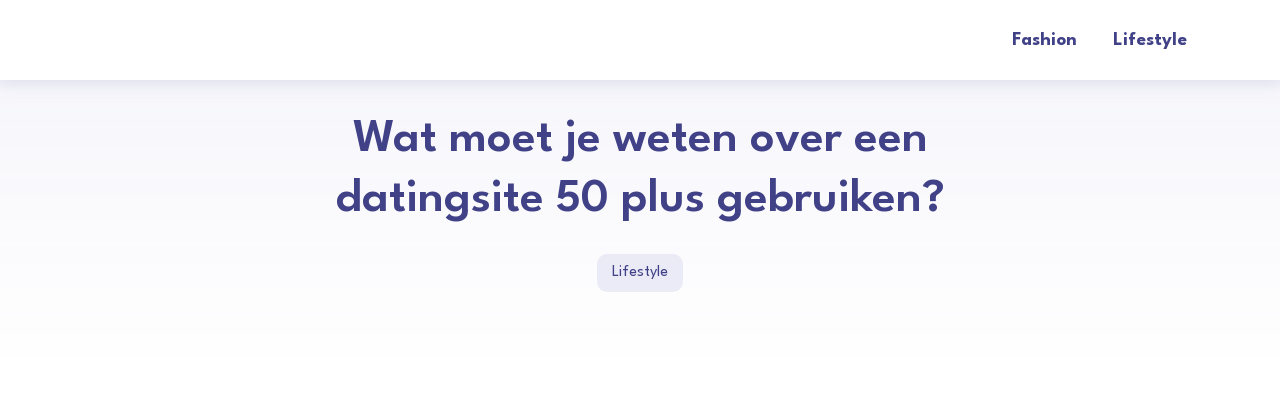

--- FILE ---
content_type: text/html; charset=UTF-8
request_url: https://www.malibu-damesmode.nl/wat-moet-je-weten-over-een-datingsite-50-plus-gebruiken/
body_size: 6552
content:
<!DOCTYPE html>
<html lang="nl-NL">

<head>
    <meta charset="UTF-8" />
    <meta name="viewport" content="width=device-width, initial-scale=1.0" />
	<title>Wat moet je weten over een datingsite 50 plus gebruiken? - Malibu damesmode</title>
    <link rel="profile" href="http://gmpg.org/xfn/11" />
    <link rel="stylesheet" href="https://www.malibu-damesmode.nl/wp-content/themes/blogs/style.css" type="text/css" media="screen" />
    <link rel="pingback" href="https://www.malibu-damesmode.nl/xmlrpc.php" />

	<link rel="apple-touch-icon" sizes="180x180" href="https://www.malibu-damesmode.nl/wp-content/themes/blogs/iconfav/apple-touch-icon.png">
	<link rel="icon" type="image/png" sizes="32x32" href="https://www.malibu-damesmode.nl/wp-content/themes/blogs/iconfav/favicon-32x32.png">
	<link rel="icon" type="image/png" sizes="16x16" href="https://www.malibu-damesmode.nl/wp-content/themes/blogs/iconfav/favicon-16x16.png">
	<link rel="manifest" href="https://www.malibu-damesmode.nl/wp-content/themes/blogs/iconfav/site.webmanifest">
	<link rel="mask-icon" href="https://www.malibu-damesmode.nl/wp-content/themes/blogs/iconfav/safari-pinned-tab.svg">
	<meta name="msapplication-TileColor" content="#ffffff">
	<meta name="theme-color" content="#ffffff">

    <meta name='robots' content='index, follow, max-image-preview:large, max-snippet:-1, max-video-preview:-1' />

	<!-- This site is optimized with the Yoast SEO plugin v26.7 - https://yoast.com/wordpress/plugins/seo/ -->
	<link rel="canonical" href="https://www.malibu-damesmode.nl/wat-moet-je-weten-over-een-datingsite-50-plus-gebruiken/" />
	<meta property="og:locale" content="nl_NL" />
	<meta property="og:type" content="article" />
	<meta property="og:title" content="Wat moet je weten over een datingsite 50 plus gebruiken? - Malibu damesmode" />
	<meta property="og:url" content="https://www.malibu-damesmode.nl/wat-moet-je-weten-over-een-datingsite-50-plus-gebruiken/" />
	<meta property="og:site_name" content="Malibu damesmode" />
	<meta property="article:published_time" content="2023-09-13T06:02:00+00:00" />
	<meta property="og:image" content="https://www.malibu-damesmode.nl/wp-content/uploads/2023/09/xpfo6quogwu.jpg" />
	<meta property="og:image:width" content="1600" />
	<meta property="og:image:height" content="1068" />
	<meta property="og:image:type" content="image/jpeg" />
	<meta name="author" content="Mike" />
	<meta name="twitter:card" content="summary_large_image" />
	<meta name="twitter:label1" content="Geschreven door" />
	<meta name="twitter:data1" content="Mike" />
	<script type="application/ld+json" class="yoast-schema-graph">{"@context":"https://schema.org","@graph":[{"@type":"Article","@id":"https://www.malibu-damesmode.nl/wat-moet-je-weten-over-een-datingsite-50-plus-gebruiken/#article","isPartOf":{"@id":"https://www.malibu-damesmode.nl/wat-moet-je-weten-over-een-datingsite-50-plus-gebruiken/"},"author":{"name":"Mike","@id":"https://www.malibu-damesmode.nl/#/schema/person/3993d6c4ba82a91e7ae499a3eabbc083"},"headline":"Wat moet je weten over een datingsite 50 plus gebruiken?","datePublished":"2023-09-13T06:02:00+00:00","mainEntityOfPage":{"@id":"https://www.malibu-damesmode.nl/wat-moet-je-weten-over-een-datingsite-50-plus-gebruiken/"},"wordCount":9,"commentCount":0,"image":{"@id":"https://www.malibu-damesmode.nl/wat-moet-je-weten-over-een-datingsite-50-plus-gebruiken/#primaryimage"},"thumbnailUrl":"https://www.malibu-damesmode.nl/wp-content/uploads/2023/09/xpfo6quogwu.jpg","articleSection":["Lifestyle"],"inLanguage":"nl-NL","potentialAction":[{"@type":"CommentAction","name":"Comment","target":["https://www.malibu-damesmode.nl/wat-moet-je-weten-over-een-datingsite-50-plus-gebruiken/#respond"]}]},{"@type":"WebPage","@id":"https://www.malibu-damesmode.nl/wat-moet-je-weten-over-een-datingsite-50-plus-gebruiken/","url":"https://www.malibu-damesmode.nl/wat-moet-je-weten-over-een-datingsite-50-plus-gebruiken/","name":"Wat moet je weten over een datingsite 50 plus gebruiken? - Malibu damesmode","isPartOf":{"@id":"https://www.malibu-damesmode.nl/#website"},"primaryImageOfPage":{"@id":"https://www.malibu-damesmode.nl/wat-moet-je-weten-over-een-datingsite-50-plus-gebruiken/#primaryimage"},"image":{"@id":"https://www.malibu-damesmode.nl/wat-moet-je-weten-over-een-datingsite-50-plus-gebruiken/#primaryimage"},"thumbnailUrl":"https://www.malibu-damesmode.nl/wp-content/uploads/2023/09/xpfo6quogwu.jpg","datePublished":"2023-09-13T06:02:00+00:00","author":{"@id":"https://www.malibu-damesmode.nl/#/schema/person/3993d6c4ba82a91e7ae499a3eabbc083"},"breadcrumb":{"@id":"https://www.malibu-damesmode.nl/wat-moet-je-weten-over-een-datingsite-50-plus-gebruiken/#breadcrumb"},"inLanguage":"nl-NL","potentialAction":[{"@type":"ReadAction","target":["https://www.malibu-damesmode.nl/wat-moet-je-weten-over-een-datingsite-50-plus-gebruiken/"]}]},{"@type":"ImageObject","inLanguage":"nl-NL","@id":"https://www.malibu-damesmode.nl/wat-moet-je-weten-over-een-datingsite-50-plus-gebruiken/#primaryimage","url":"https://www.malibu-damesmode.nl/wp-content/uploads/2023/09/xpfo6quogwu.jpg","contentUrl":"https://www.malibu-damesmode.nl/wp-content/uploads/2023/09/xpfo6quogwu.jpg","width":1600,"height":1068,"caption":"couple holding hands while walking near brown trees during daytime"},{"@type":"BreadcrumbList","@id":"https://www.malibu-damesmode.nl/wat-moet-je-weten-over-een-datingsite-50-plus-gebruiken/#breadcrumb","itemListElement":[{"@type":"ListItem","position":1,"name":"Home","item":"https://www.malibu-damesmode.nl/"},{"@type":"ListItem","position":2,"name":"Wat moet je weten over een datingsite 50 plus gebruiken?"}]},{"@type":"WebSite","@id":"https://www.malibu-damesmode.nl/#website","url":"https://www.malibu-damesmode.nl/","name":"Malibu damesmode","description":"","potentialAction":[{"@type":"SearchAction","target":{"@type":"EntryPoint","urlTemplate":"https://www.malibu-damesmode.nl/?s={search_term_string}"},"query-input":{"@type":"PropertyValueSpecification","valueRequired":true,"valueName":"search_term_string"}}],"inLanguage":"nl-NL"},{"@type":"Person","@id":"https://www.malibu-damesmode.nl/#/schema/person/3993d6c4ba82a91e7ae499a3eabbc083","name":"Mike"}]}</script>
	<!-- / Yoast SEO plugin. -->


<style id='wp-img-auto-sizes-contain-inline-css'>
img:is([sizes=auto i],[sizes^="auto," i]){contain-intrinsic-size:3000px 1500px}
/*# sourceURL=wp-img-auto-sizes-contain-inline-css */
</style>

<style id='classic-theme-styles-inline-css'>
/*! This file is auto-generated */
.wp-block-button__link{color:#fff;background-color:#32373c;border-radius:9999px;box-shadow:none;text-decoration:none;padding:calc(.667em + 2px) calc(1.333em + 2px);font-size:1.125em}.wp-block-file__button{background:#32373c;color:#fff;text-decoration:none}
/*# sourceURL=/wp-includes/css/classic-themes.min.css */
</style>
<link rel='stylesheet' id='Css-plugins-css' href='https://www.malibu-damesmode.nl/wp-content/themes/blogs/css/plugins.min.css?ver=6.9' media='all' />
<link rel='stylesheet' id='font-awesome-css' href='https://www.malibu-damesmode.nl/wp-content/themes/blogs/css/all.min.css?ver=6.9' media='all' />
<link rel='stylesheet' id='Less-Stylesheet-css' href='https://www.malibu-damesmode.nl/wp-content/uploads/wp-less/blogs/css/style-def2e3a519.css' media='all' />
	<link rel="preconnect" href="https://fonts.googleapis.com">
	<link rel="preconnect" href="https://fonts.gstatic.com" crossorigin>
	<link href="https://fonts.googleapis.com/css2?family=League+Spartan:wght@400;500;600;700&display=block" rel="stylesheet">
	<style id='global-styles-inline-css'>
:root{--wp--preset--aspect-ratio--square: 1;--wp--preset--aspect-ratio--4-3: 4/3;--wp--preset--aspect-ratio--3-4: 3/4;--wp--preset--aspect-ratio--3-2: 3/2;--wp--preset--aspect-ratio--2-3: 2/3;--wp--preset--aspect-ratio--16-9: 16/9;--wp--preset--aspect-ratio--9-16: 9/16;--wp--preset--color--black: #000000;--wp--preset--color--cyan-bluish-gray: #abb8c3;--wp--preset--color--white: #ffffff;--wp--preset--color--pale-pink: #f78da7;--wp--preset--color--vivid-red: #cf2e2e;--wp--preset--color--luminous-vivid-orange: #ff6900;--wp--preset--color--luminous-vivid-amber: #fcb900;--wp--preset--color--light-green-cyan: #7bdcb5;--wp--preset--color--vivid-green-cyan: #00d084;--wp--preset--color--pale-cyan-blue: #8ed1fc;--wp--preset--color--vivid-cyan-blue: #0693e3;--wp--preset--color--vivid-purple: #9b51e0;--wp--preset--gradient--vivid-cyan-blue-to-vivid-purple: linear-gradient(135deg,rgb(6,147,227) 0%,rgb(155,81,224) 100%);--wp--preset--gradient--light-green-cyan-to-vivid-green-cyan: linear-gradient(135deg,rgb(122,220,180) 0%,rgb(0,208,130) 100%);--wp--preset--gradient--luminous-vivid-amber-to-luminous-vivid-orange: linear-gradient(135deg,rgb(252,185,0) 0%,rgb(255,105,0) 100%);--wp--preset--gradient--luminous-vivid-orange-to-vivid-red: linear-gradient(135deg,rgb(255,105,0) 0%,rgb(207,46,46) 100%);--wp--preset--gradient--very-light-gray-to-cyan-bluish-gray: linear-gradient(135deg,rgb(238,238,238) 0%,rgb(169,184,195) 100%);--wp--preset--gradient--cool-to-warm-spectrum: linear-gradient(135deg,rgb(74,234,220) 0%,rgb(151,120,209) 20%,rgb(207,42,186) 40%,rgb(238,44,130) 60%,rgb(251,105,98) 80%,rgb(254,248,76) 100%);--wp--preset--gradient--blush-light-purple: linear-gradient(135deg,rgb(255,206,236) 0%,rgb(152,150,240) 100%);--wp--preset--gradient--blush-bordeaux: linear-gradient(135deg,rgb(254,205,165) 0%,rgb(254,45,45) 50%,rgb(107,0,62) 100%);--wp--preset--gradient--luminous-dusk: linear-gradient(135deg,rgb(255,203,112) 0%,rgb(199,81,192) 50%,rgb(65,88,208) 100%);--wp--preset--gradient--pale-ocean: linear-gradient(135deg,rgb(255,245,203) 0%,rgb(182,227,212) 50%,rgb(51,167,181) 100%);--wp--preset--gradient--electric-grass: linear-gradient(135deg,rgb(202,248,128) 0%,rgb(113,206,126) 100%);--wp--preset--gradient--midnight: linear-gradient(135deg,rgb(2,3,129) 0%,rgb(40,116,252) 100%);--wp--preset--font-size--small: 13px;--wp--preset--font-size--medium: 20px;--wp--preset--font-size--large: 36px;--wp--preset--font-size--x-large: 42px;--wp--preset--spacing--20: 0.44rem;--wp--preset--spacing--30: 0.67rem;--wp--preset--spacing--40: 1rem;--wp--preset--spacing--50: 1.5rem;--wp--preset--spacing--60: 2.25rem;--wp--preset--spacing--70: 3.38rem;--wp--preset--spacing--80: 5.06rem;--wp--preset--shadow--natural: 6px 6px 9px rgba(0, 0, 0, 0.2);--wp--preset--shadow--deep: 12px 12px 50px rgba(0, 0, 0, 0.4);--wp--preset--shadow--sharp: 6px 6px 0px rgba(0, 0, 0, 0.2);--wp--preset--shadow--outlined: 6px 6px 0px -3px rgb(255, 255, 255), 6px 6px rgb(0, 0, 0);--wp--preset--shadow--crisp: 6px 6px 0px rgb(0, 0, 0);}:where(.is-layout-flex){gap: 0.5em;}:where(.is-layout-grid){gap: 0.5em;}body .is-layout-flex{display: flex;}.is-layout-flex{flex-wrap: wrap;align-items: center;}.is-layout-flex > :is(*, div){margin: 0;}body .is-layout-grid{display: grid;}.is-layout-grid > :is(*, div){margin: 0;}:where(.wp-block-columns.is-layout-flex){gap: 2em;}:where(.wp-block-columns.is-layout-grid){gap: 2em;}:where(.wp-block-post-template.is-layout-flex){gap: 1.25em;}:where(.wp-block-post-template.is-layout-grid){gap: 1.25em;}.has-black-color{color: var(--wp--preset--color--black) !important;}.has-cyan-bluish-gray-color{color: var(--wp--preset--color--cyan-bluish-gray) !important;}.has-white-color{color: var(--wp--preset--color--white) !important;}.has-pale-pink-color{color: var(--wp--preset--color--pale-pink) !important;}.has-vivid-red-color{color: var(--wp--preset--color--vivid-red) !important;}.has-luminous-vivid-orange-color{color: var(--wp--preset--color--luminous-vivid-orange) !important;}.has-luminous-vivid-amber-color{color: var(--wp--preset--color--luminous-vivid-amber) !important;}.has-light-green-cyan-color{color: var(--wp--preset--color--light-green-cyan) !important;}.has-vivid-green-cyan-color{color: var(--wp--preset--color--vivid-green-cyan) !important;}.has-pale-cyan-blue-color{color: var(--wp--preset--color--pale-cyan-blue) !important;}.has-vivid-cyan-blue-color{color: var(--wp--preset--color--vivid-cyan-blue) !important;}.has-vivid-purple-color{color: var(--wp--preset--color--vivid-purple) !important;}.has-black-background-color{background-color: var(--wp--preset--color--black) !important;}.has-cyan-bluish-gray-background-color{background-color: var(--wp--preset--color--cyan-bluish-gray) !important;}.has-white-background-color{background-color: var(--wp--preset--color--white) !important;}.has-pale-pink-background-color{background-color: var(--wp--preset--color--pale-pink) !important;}.has-vivid-red-background-color{background-color: var(--wp--preset--color--vivid-red) !important;}.has-luminous-vivid-orange-background-color{background-color: var(--wp--preset--color--luminous-vivid-orange) !important;}.has-luminous-vivid-amber-background-color{background-color: var(--wp--preset--color--luminous-vivid-amber) !important;}.has-light-green-cyan-background-color{background-color: var(--wp--preset--color--light-green-cyan) !important;}.has-vivid-green-cyan-background-color{background-color: var(--wp--preset--color--vivid-green-cyan) !important;}.has-pale-cyan-blue-background-color{background-color: var(--wp--preset--color--pale-cyan-blue) !important;}.has-vivid-cyan-blue-background-color{background-color: var(--wp--preset--color--vivid-cyan-blue) !important;}.has-vivid-purple-background-color{background-color: var(--wp--preset--color--vivid-purple) !important;}.has-black-border-color{border-color: var(--wp--preset--color--black) !important;}.has-cyan-bluish-gray-border-color{border-color: var(--wp--preset--color--cyan-bluish-gray) !important;}.has-white-border-color{border-color: var(--wp--preset--color--white) !important;}.has-pale-pink-border-color{border-color: var(--wp--preset--color--pale-pink) !important;}.has-vivid-red-border-color{border-color: var(--wp--preset--color--vivid-red) !important;}.has-luminous-vivid-orange-border-color{border-color: var(--wp--preset--color--luminous-vivid-orange) !important;}.has-luminous-vivid-amber-border-color{border-color: var(--wp--preset--color--luminous-vivid-amber) !important;}.has-light-green-cyan-border-color{border-color: var(--wp--preset--color--light-green-cyan) !important;}.has-vivid-green-cyan-border-color{border-color: var(--wp--preset--color--vivid-green-cyan) !important;}.has-pale-cyan-blue-border-color{border-color: var(--wp--preset--color--pale-cyan-blue) !important;}.has-vivid-cyan-blue-border-color{border-color: var(--wp--preset--color--vivid-cyan-blue) !important;}.has-vivid-purple-border-color{border-color: var(--wp--preset--color--vivid-purple) !important;}.has-vivid-cyan-blue-to-vivid-purple-gradient-background{background: var(--wp--preset--gradient--vivid-cyan-blue-to-vivid-purple) !important;}.has-light-green-cyan-to-vivid-green-cyan-gradient-background{background: var(--wp--preset--gradient--light-green-cyan-to-vivid-green-cyan) !important;}.has-luminous-vivid-amber-to-luminous-vivid-orange-gradient-background{background: var(--wp--preset--gradient--luminous-vivid-amber-to-luminous-vivid-orange) !important;}.has-luminous-vivid-orange-to-vivid-red-gradient-background{background: var(--wp--preset--gradient--luminous-vivid-orange-to-vivid-red) !important;}.has-very-light-gray-to-cyan-bluish-gray-gradient-background{background: var(--wp--preset--gradient--very-light-gray-to-cyan-bluish-gray) !important;}.has-cool-to-warm-spectrum-gradient-background{background: var(--wp--preset--gradient--cool-to-warm-spectrum) !important;}.has-blush-light-purple-gradient-background{background: var(--wp--preset--gradient--blush-light-purple) !important;}.has-blush-bordeaux-gradient-background{background: var(--wp--preset--gradient--blush-bordeaux) !important;}.has-luminous-dusk-gradient-background{background: var(--wp--preset--gradient--luminous-dusk) !important;}.has-pale-ocean-gradient-background{background: var(--wp--preset--gradient--pale-ocean) !important;}.has-electric-grass-gradient-background{background: var(--wp--preset--gradient--electric-grass) !important;}.has-midnight-gradient-background{background: var(--wp--preset--gradient--midnight) !important;}.has-small-font-size{font-size: var(--wp--preset--font-size--small) !important;}.has-medium-font-size{font-size: var(--wp--preset--font-size--medium) !important;}.has-large-font-size{font-size: var(--wp--preset--font-size--large) !important;}.has-x-large-font-size{font-size: var(--wp--preset--font-size--x-large) !important;}
/*# sourceURL=global-styles-inline-css */
</style>
</head>
<body class="wp-singular post-template-default single single-post postid-273 single-format-standard wp-theme-blogs">
	<!--[if lt IE 10]>
	 <div id="old-ie-banner">
	 		<div class="container">
	 			<p><b>Let op!</b> Je gebruikt een verouderde versie van Internet Explorer. Hierdoor kan de website mogelijk niet goed functioneren, update je browser of gebruik een alternatieve browser.</p>
	 		</div>
	 	</div>
	 <![endif]-->

<header>
	
	<!--Start Header-->
	<div class="header-top">
		<div class="container">
			<div class="header-inner">
	
				<div class="logo">
					<a href="https://www.malibu-damesmode.nl" aria-label="Adtractie" class="logolink"><img src="https://www.malibu-damesmode.nl/wp-content/uploads/2022/07/logo-malibu.svg" alt=""></a>				</div>
				<div class="navigation">
					
					<div class="hoofdmenu">
						<nav class="nav d-none d-lg-block">
							<ul>
																		<li><a href="https://www.malibu-damesmode.nl/categorie/fashion/">Fashion</a></li>
																				<li><a href="https://www.malibu-damesmode.nl/categorie/lifestyle/">Lifestyle</a></li>
																	</ul>
						</nav>
											</div>		
	
					<div class="mobile-menu d-block d-lg-none">
						<div class="line-menu">
							<div class="line"></div>
							<div class="line"></div>
							<div class="line"></div>
						</div>
					</div>
				</div>
	
			</div>
		</div>
	</div>

</header>

<section class="website-wrapper">

<div class="intro-block">
	<div class="container">
		<div class="row">
			<div class="col-md-8 offset-md-2">
				<div class="center">
					<h1>Wat moet je weten over een datingsite 50 plus gebruiken?</h1>
												<div class="pills">
																	<a href="https://www.malibu-damesmode.nl/categorie/lifestyle/">Lifestyle</a>
																</div>
									
				</div>
			</div>
		</div>
		<div class="row">
			<div class="col-md-10 offset-md-1">
				<div class="main-image lazy" data-src="https://www.malibu-damesmode.nl/wp-content/uploads/2023/09/xpfo6quogwu.jpg">
					<div class="ratio"></div>
				</div>
			</div>
		</div>
	</div>
</div>

<div class="blog-inner">
	<div class="tekst">
	<div class="container">
		<div class="row">
			<div class="col-md-8 offset-md-2">
				<div class="content">
					<p>Er kan vandaag de dag worden vastgesteld dat ook mensen die al iets ouder zijn de keuze maken om zich aan te melden op een datingsite. Steeds vaker is het zo dat mensen die getrouwd zijn geweest op een zeker moment hun partner komen te verliezen. Dit bijvoorbeeld door een scheiding, maar daarnaast is het eveneens mogelijk dat er sprake is van een overlijden. Door zich aan te melden bij een <a href="https://www.50datingsites.nl/"><strong>datingsite 50 plus</strong></a> houdt men opnieuw uitzicht op het vinden van een nieuwe partner. Dit bovendien zonder dat men daarvoor verder uit moet gaan naar bijvoorbeeld een bar of discotheek. Ben jij ook benieuwd om meer te weten te komen over een datingsite voor 50-plussers? Dan zullen al jouw vragen meer dan waarschijnlijk worden beantwoord door de onderstaande informatie.</p>
<h2>Wanneer kan je, je aanmelden bij een datingsite 50 plus?</h2>
<p>Laat ons om te beginnen eerst even kijken naar de voorwaarden die verbonden zijn aan je aanmelden bij een datingsite 50 plus. In principe geldt hiervoor dat er niet zoveel voorwaarden zijn om rekening mee te houden, integendeel. Je dient er in eerste instantie vooral voor te zorgen dat je, je in de juiste leeftijdscategorie bevindt. Voor dergelijke websites geldt dan ook dat ze er doorgaans vrij streng op toezien dat er sprake is van mensen die al de leeftijd van 50 jaar of ouder hebben bereikt. Geldt dat voor jou niet? Dan is het doorgaans niet mogelijk om je hierbij aan te melden. Let hiervoor op.</p>
<h2>Welke mogelijkheden heb je bij een datingsite 50 plus?</h2>
<p>Er worden door een datingsite 50 plus doorgaans vrij veel verschillende mogelijkheden aangeboden. Om te beginnen is het bijvoorbeeld zo dat je bij een dergelijke datingsite natuurlijk over de mogelijkheid beschikt om te chatten met anderen. Dat is natuurlijk zeer interessant aangezien dit nog steeds één van de meest toegankelijke manieren is om contact te kunnen leggen met andere vrijgezellen die zowat over dezelfde leeftijd beschikken als jijzelf. Niet zelden is het echter zo dat deze datingsites ook de mogelijkheid aanbieden om bijvoorbeeld elkaar te zien met een live videoverbinding. De mogelijkheden waarover je beschikt zijn dus duidelijk ontzettend uitgebreid.</p>
<h2>Kan je deze vorm van dating gratis ontdekken?</h2>
<p>Tot slot geldt voor veel mensen die interesse vertonen zich aanmelden bij een datingsite 50 plus dat ze zich de vraag stellen of het mogelijk is om deze gratis te kunnen ontdekken. Dat is zeker mogelijk. Het is in de praktijk immers zo dat het merendeel van deze datingsites de mogelijkheid biedt om een gratis lidmaatschap af te sluiten. Het is wel zeer belangrijk om er op dit vlak rekening mee te houden dat dit type lidmaatschap niet alle mogelijkheden bevat van een volwaardig lidmaatschap. Dat hoeft echter geen probleem te zijn aangezien het louter en alleen een kennismaking vormt. In ieder geval, wanneer je er niet helemaal zeker van bent of deze vorm van online dating iets is voor jou kan het zeker de moeite waard zijn om het afsluiten van een gratis lidmaatschap te overwegen. Zoveel is wel zeker.</p>
				</div>
			</div>
		</div>
	</div>
</div></div>

<div class="extra-blogs default-block">
	<div class="container">
		<div class="center">
			<p class="look-h2">Andere berichten uit deze categorie</p>
		</div>
		<div class="row justify-content-center">
								<div class="col-md-4">
							<div class="blog-item">
		<a href="https://www.malibu-damesmode.nl/een-nieuwe-verbinding-ontdek-de-kracht-van-eft-relatietherapie/" class="image lazy" data-src="https://www.malibu-damesmode.nl/wp-content/uploads/2025/12/4le7k9xvyje-768x483.jpg" aria-label="Een nieuwe verbinding: ontdek de kracht van EFT relatietherapie">
			<span class="ratio"></span>
		</a>
		<h2 class="titel">Een nieuwe verbinding: ontdek de kracht van EFT relatietherapie</h2>
		<p class="subtekst"></p>
				<a href="https://www.malibu-damesmode.nl/een-nieuwe-verbinding-ontdek-de-kracht-van-eft-relatietherapie/" class="text-link">Lees dit artikel</a>
	</div>
						</div>
										<div class="col-md-4">
							<div class="blog-item">
		<a href="https://www.malibu-damesmode.nl/de-perfecte-pasjeshouder-stijl-veiligheid-en-duurzaamheid-gecombineerd/" class="image lazy" data-src="https://www.malibu-damesmode.nl/wp-content/uploads/2025/12/khb2xxpzgys-768x1152.jpg" aria-label="De perfecte pasjeshouder: stijl, veiligheid en duurzaamheid gecombineerd">
			<span class="ratio"></span>
		</a>
		<h2 class="titel">De perfecte pasjeshouder: stijl, veiligheid en duurzaamheid gecombineerd</h2>
		<p class="subtekst"></p>
				<a href="https://www.malibu-damesmode.nl/de-perfecte-pasjeshouder-stijl-veiligheid-en-duurzaamheid-gecombineerd/" class="text-link">Lees dit artikel</a>
	</div>
						</div>
										<div class="col-md-4">
							<div class="blog-item">
		<a href="https://www.malibu-damesmode.nl/nostalgie-een-duik-in-het-verleden-met-dingen-van-vroeger/" class="image lazy" data-src="https://www.malibu-damesmode.nl/wp-content/uploads/2023/11/ttvk17o6lga-768x511.jpg" aria-label="Nostalgie: een duik in het verleden met dingen van vroeger">
			<span class="ratio"></span>
		</a>
		<h2 class="titel">Nostalgie: een duik in het verleden met dingen van vroeger</h2>
		<p class="subtekst"></p>
				<a href="https://www.malibu-damesmode.nl/nostalgie-een-duik-in-het-verleden-met-dingen-van-vroeger/" class="text-link">Lees dit artikel</a>
	</div>
						</div>
							</div>
	</div>
</div>


</section>

<nav class="responsive-nav"><!--Start Responsive Navigatie-->
	<ul class="nav">
						<li><a href="https://www.malibu-damesmode.nl/categorie/fashion/">Fashion</a></li>
								<li><a href="https://www.malibu-damesmode.nl/categorie/lifestyle/">Lifestyle</a></li>
					</ul>
	</nav>


<footer>
	<div class="top-footer">
		<div class="container">
			<div class="row">
				<div class="col-md-4 col-lg-4">
					<div class="footer-block contact">
						<p class="titel">
							Malibu damesmode						</p>
						<p>Adverteren op deze site?<br>Stuur ons <a class="link-text" href="https://form.jotform.com/222153347263350" target="_blank" rel="noopener">een berichtje</a></p>
					</div>
				</div>
				<div class="col-md-4 col-lg-4">
					<div class="footer-block menu">
						<p class="titel">Categorieën</p>
						<ul>
																<li><a href="https://www.malibu-damesmode.nl/categorie/fashion/">Fashion</a></li>
																		<li><a href="https://www.malibu-damesmode.nl/categorie/lifestyle/">Lifestyle</a></li>
															</ul>
					</div>
				</div>
				<div class="col-md-4 col-lg-4">
					<div class="footer-block menu">		
						<p class="titel">Laatste berichten</p>
						<ul>
																<li><a href="https://www.malibu-damesmode.nl/een-nieuwe-verbinding-ontdek-de-kracht-van-eft-relatietherapie/">Een nieuwe verbinding: ontdek de kracht van EFT relatietherapie</a></li>
																		<li><a href="https://www.malibu-damesmode.nl/een-creatieve-reis-door-de-wereld-van-haken-met-complete-pakketten/">Een creatieve reis door de wereld van haken met complete pakketten</a></li>
																		<li><a href="https://www.malibu-damesmode.nl/de-perfecte-pasjeshouder-stijl-veiligheid-en-duurzaamheid-gecombineerd/">De perfecte pasjeshouder: stijl, veiligheid en duurzaamheid gecombineerd</a></li>
																		<li><a href="https://www.malibu-damesmode.nl/trendy-sieraden-en-accessoires-voor-elke-gelegenheid/">Trendy sieraden en accessoires voor elke gelegenheid</a></li>
																		<li><a href="https://www.malibu-damesmode.nl/vind-de-perfecte-sieraden-voor-elke-gelegenheid/">Vind de perfecte sieraden voor elke gelegenheid</a></li>
															</ul>
					</div>
				</div>
			</div>
		</div>
	</div>
			
	<div class="bottom-footer">
		<div class="container">
			<div class="footer-inner">
				<div class="colofon-left">
					<span>&copy; 2026 www.malibu-damesmode.nl</span>
					<span> - </span>
					<a href="/alle-websites/">Alle websites</a>
				</div>
				<div class="colofon-right">
									</div>
			</div>
		</div>
	</div>			
	
</footer>

<script type="speculationrules">
{"prefetch":[{"source":"document","where":{"and":[{"href_matches":"/*"},{"not":{"href_matches":["/wp-*.php","/wp-admin/*","/wp-content/uploads/*","/wp-content/*","/wp-content/plugins/*","/wp-content/themes/blogs/*","/*\\?(.+)"]}},{"not":{"selector_matches":"a[rel~=\"nofollow\"]"}},{"not":{"selector_matches":".no-prefetch, .no-prefetch a"}}]},"eagerness":"conservative"}]}
</script>
<script src="https://www.malibu-damesmode.nl/wp-content/themes/blogs/js/jquery.min.js?ver=1.0.0" id="jQuery-root-js"></script>
<script src="https://www.malibu-damesmode.nl/wp-content/themes/blogs/js/plugins.min.js?ver=1.0.0" id="jQuery-plugins-js"></script>
<script src="https://www.malibu-damesmode.nl/wp-content/themes/blogs/js/main.js?ver=1.0.2" id="Main-javascript-file-js"></script>

</body>
</html>

<!-- Page cached by LiteSpeed Cache 7.6.2 on 2026-01-16 03:08:02 -->

--- FILE ---
content_type: text/css
request_url: https://www.malibu-damesmode.nl/wp-content/uploads/wp-less/blogs/css/style-def2e3a519.css
body_size: 6215
content:
.basic-font{font-family:'League Spartan',sans-serif;font-weight:400}.titel-font{font-family:'League Spartan',sans-serif}.regular{font-weight:400}.medium{font-weight:500}.bold{font-weight:600}.bolder{font-weight:700}.italic{font-style:italic}.center{text-align:center}html,body{font-family:'League Spartan',sans-serif;font-weight:400;color:#000;font-size:16px;letter-spacing:0px;-webkit-font-smoothing:antialiased;-moz-osx-font-smoothing:grayscale;overflow-x:hidden;margin:0;padding:0}@media only screen and (max-width: 991px){html,body{font-size:calc(16px - 1px)}}@media only screen and (max-width: 767px){html,body{font-size:calc(16px - 2px)}}.website-wrapper{position:relative;margin-top:80px}.website-wrapper>div:first-child{padding-top:30px}.website-wrapper>div:first-child.main-post{padding-top:0}h1,.look-h1{font-family:'League Spartan',sans-serif;font-size:3rem;font-weight:600;line-height:1.25;margin-bottom:1.5rem;color:#404187}@media only screen and (max-width: 767px){h1,.look-h1{font-size:2.4rem}}h2,.look-h2{font-family:'League Spartan',sans-serif;font-size:1.7rem;font-weight:600;line-height:1.25;margin-bottom:1rem;color:#404187}h3,.look-h3{font-family:'League Spartan',sans-serif;font-size:1.75rem;font-weight:600;line-height:1.25;margin-bottom:1rem;color:#404187}h4,.look-h4{font-family:'League Spartan',sans-serif;font-size:1.5rem;font-weight:600;line-height:1.25;margin-bottom:1rem;color:#404187}h5,.look-h5{font-family:'League Spartan',sans-serif;font-size:1.125rem;font-weight:600;line-height:1.22222222;margin-bottom:1rem;color:#404187}h6,.look-h6{font-family:'League Spartan',sans-serif;font-size:1.125rem;font-weight:600;line-height:1.22222222;margin-bottom:1rem;color:#404187}.look-alt{font-family:'League Spartan',sans-serif;font-size:.875rem;font-weight:600;line-height:1;color:#5758bb;letter-spacing:2.8px;text-transform:uppercase;margin:0}p,span,a,li,.look-p{color:#4f577d;line-height:1.75}p{margin-bottom:2em}p i,p em{font-style:italic}b,strong{font-weight:700}small{font-size:.8rem}a{color:#404187;text-decoration:none}a:hover,a:active,a:focus{text-decoration:none}h1,h2,h3,h4,h5,h6,p,span,a{-webkit-transition:.3s ease;-moz-transition:.3s ease;-o-transition:.3s ease;-ms-transition:.3s ease;transition:.3s ease}*::selection{background:#5758bb;color:#fff}*::-moz-selection{background:#5758bb;color:#fff}.rel{position:relative}.abs{position:absolute}.fixed{position:fixed}.none{display:none}.flex{display:flex;flex-wrap:wrap}.inline-flex{display:inline-flex;flex-wrap:wrap}.block{display:block}.inline-block{display:inline-block}.background-cover{background-size:cover;background-position:center center;background-repeat:no-repeat}.box-shadow{box-shadow:0 0 24px rgba(0,0,0,0.1)}.box-shadow-hover{box-shadow:0 0 24px rgba(0,0,0,0.2)}.fill{top:0;right:0;bottom:0;left:0}.container-full{width:100%}.flex-row{display:flex;flex-wrap:wrap}.container{max-width:1140px;box-sizing:border-box}@media only screen and (min-width: 992px){.margin-bottom{margin-bottom:4rem}}@media only screen and (max-width: 991px){.margin-bottom{margin-bottom:3rem}}@media only screen and (max-width: 767px){.margin-bottom{margin-bottom:2rem}}.logged-in .responsive-nav{margin-top:32px}@media screen and (max-width:782px){#wpadminbar{position:fixed}.logged-in .responsive-nav{margin-top:46px}}#old-ie-banner{display:inline-block;width:100%;text-align:center;background:#f12525;padding:.5rem 0;position:fixed;bottom:0;z-index:1500}#old-ie-banner p{color:#fff;margin-bottom:0}.button{position:relative;font-family:'League Spartan',sans-serif;font-weight:400;line-height:2;font-weight:600;display:inline-block;background-color:#5758bb;color:#fff;font-size:1rem;padding:.3rem 1.5rem;border-radius:5px;border:none;-webkit-transition:.3s ease;-moz-transition:.3s ease;-o-transition:.3s ease;-ms-transition:.3s ease;transition:.3s ease}.button:hover,.button.hoverbutton{background-color:#4344a6;text-decoration:none;color:#fff;background-position:right 1.5rem center;cursor:pointer}.button:focus,.button:active{outline:none;color:#fff}.button.white{background-color:#fff;color:#000;background-image:url('https://www.malibu-damesmode.nl/wp-content/themes/blogs/css/../images/icon-arrow-right.svg')}.button.white:hover{background-color:#4344a6;color:#fff;background-image:url('https://www.malibu-damesmode.nl/wp-content/themes/blogs/css/../images/icon-arrow-right-white.svg')}.button.back{background-image:url('https://www.malibu-damesmode.nl/wp-content/themes/blogs/css/../images/icon-arrow-left-white.svg');background-position:left 2rem center;padding:.5rem 4.5rem .5rem 6rem}.button.back:hover{background-position:left 1.5rem center}.hoverbutton{background-color:#4344a6;text-decoration:none;color:#fff;background-position:right 1.5rem center;cursor:pointer}.back{background-image:url('https://www.malibu-damesmode.nl/wp-content/themes/blogs/css/../images/icon-arrow-left-white.svg');background-position:left 2rem center;padding:.5rem 4.5rem .5rem 6rem}.back:hover{background-position:left 1.5rem center}.text-link{position:relative;font-weight:500;color:#5758bb;text-decoration:underline}.text-link:hover{color:#4344a6}.link-text{position:relative}.link-text::after{position:absolute;content:"";width:100%;background-color:#404187;height:1px;bottom:-1px;left:0;-webkit-transition:.3s ease;-moz-transition:.3s ease;-o-transition:.3s ease;-ms-transition:.3s ease;transition:.3s ease;max-width:100%}.link-text:hover::after{width:0}.link-text.button::after{display:none}@supports (-ms-ime-align:auto){.button{background-position:calc(100% - 1.5rem) center !important}.button:hover{background-position:calc(100% - 1rem) center !important}}.tarieven{margin-bottom:2em}.tarieven .rij{display:flex;flex-wrap:wrap}.tarieven .rij .type{text-align:left;width:calc(100% - 150px);margin:0;padding-right:15px}.tarieven .rij .prijs{text-align:left;width:150px;margin:0}.input-font-color{color:#000}.input-border-radius{border-radius:5px}.input-background{background-color:#fff}.input-box-shadow{box-shadow:0 3px 4px 0 rgba(0,3,0,0.1)}.input-border{border:none}.input-weight{font-weight:500}@media only screen and (min-width: 992px){.default-block{margin-bottom:4rem}}@media only screen and (max-width: 991px){.default-block{margin-bottom:3rem}}@media only screen and (max-width: 767px){.default-block{margin-bottom:2rem}}.default-block.no-margin{margin-bottom:0}.default-block .content ul{margin:0 0 2em .5rem}.default-block .content ul li{position:relative;padding:0 0 0 1.5rem}.default-block .content ul li::before{position:absolute;content:"";left:0;width:5px;height:5px;border-radius:5px;background-color:#4f577d;top:calc(32px / 2 - 3px)}.default-block .content ol{counter-reset:my-awesome-counter;margin:0 0 2em .5rem}.default-block .content ol li{counter-increment:my-awesome-counter;position:relative;padding:0 0 0 1.5rem}.default-block .content ol li::before{content:counter(my-awesome-counter) ". ";position:absolute;left:0;font-weight:500}.default-block .content a{position:relative;white-space:nowrap}.default-block .content a::after{position:absolute;content:"";width:100%;background-color:#404187;height:1px;bottom:-1px;left:0;-webkit-transition:.3s ease;-moz-transition:.3s ease;-o-transition:.3s ease;-ms-transition:.3s ease;transition:.3s ease;max-width:100%}.default-block .content a:hover::after{width:0}.default-block .content a.button::after{display:none}.default-block .content blockquote{margin:0 0 2rem .5rem;border-left:3px solid #4f577d;padding:0 0 0 1.5rem}.default-block .content *:last-child{margin-bottom:0}body>header{position:fixed;z-index:5000;width:100%;background:#fff}body>header .header-top{position:relative;display:block;width:100%;margin:0 auto;padding:15px 0;box-shadow:0 0 16px 4px rgba(8,11,95,0.1)}body>header .header-inner{display:flex;flex-wrap:wrap;position:relative;align-items:center;justify-content:space-between;z-index:1500;-webkit-transition:.3s ease;-moz-transition:.3s ease;-o-transition:.3s ease;-ms-transition:.3s ease;transition:.3s ease}body>header .header-inner .logo{position:relative;z-index:1;background:#fff}body>header .header-inner .logolink{display:block;width:300px;height:50px}body>header .header-inner .logolink img{display:block;height:100%;width:auto;max-width:100%}body>header .header-inner .navigation{position:relative;text-align:right}body>header .header-inner .navigation .hoofdmenu{-webkit-transition:.3s ease;-moz-transition:.3s ease;-o-transition:.3s ease;-ms-transition:.3s ease;transition:.3s ease;display:flex;flex-wrap:wrap;align-items:center}body>header .header-inner .navigation .hoofdmenu ul{padding:0;margin:0;list-style:none}body>header .header-inner .navigation .hoofdmenu ul *:last-child{margin-right:0}body>header .header-inner .navigation .hoofdmenu li{position:relative;display:inline-block;padding:0 .5rem;margin-right:1rem}body>header .header-inner .navigation .hoofdmenu li a{display:inline-block;font-weight:700;font-size:1.2rem;padding:0;margin-bottom:0;text-decoration:none}body>header .header-inner .navigation .hoofdmenu li a.sf-with-ul{position:relative}body>header .header-inner .navigation .hoofdmenu li a.sf-with-ul::after{position:absolute;content:"";background:url('https://www.malibu-damesmode.nl/wp-content/themes/blogs/css/../images/icon-chevron-down.svg');background-size:.5rem;background-position:right 1px center;background-repeat:no-repeat;width:100%;height:100%;right:0;top:0;border:none;-webkit-transition:.3s ease;-moz-transition:.3s ease;-o-transition:.3s ease;-ms-transition:.3s ease;transition:.3s ease}body>header .header-inner .navigation .hoofdmenu li:hover a,body>header .header-inner .navigation .hoofdmenu li:active a,body>header .header-inner .navigation .hoofdmenu li.current-menu-item a,body>header .header-inner .navigation .hoofdmenu li.current_page_parent a{color:#404187;text-decoration:none}body>header .header-inner .navigation .hoofdmenu li:hover a.sf-with-ul::after,body>header .header-inner .navigation .hoofdmenu li:active a.sf-with-ul::after,body>header .header-inner .navigation .hoofdmenu li.current-menu-item a.sf-with-ul::after,body>header .header-inner .navigation .hoofdmenu li.current_page_parent a.sf-with-ul::after{background-image:url('https://www.malibu-damesmode.nl/wp-content/themes/blogs/css/../images/icon-chevron-down-actie.svg')}body>header .header-inner .navigation .hoofdmenu li.menu-item-has-children>a{padding-right:1rem}body>header .header-inner .navigation .hoofdmenu li>ul.sub-menu{-webkit-transform:translateX(-50%);-moz-transform:translateX(-50%);-o-transform:translateX(-50%);-ms-transform:translateX(-50%);transform:translateX(-50%);display:none;position:absolute;top:calc(100% + 16px);min-width:100%;background:#fff;margin:0;left:50%;text-align:left;z-index:203;box-shadow:0 0 9px rgba(0,0,0,0.1);cursor:pointer;border-radius:1rem}body>header .header-inner .navigation .hoofdmenu li>ul.sub-menu::before{position:absolute;content:'';bottom:100%;left:50%;width:0;height:0;margin-left:-10px;border-left:10px solid transparent;border-right:10px solid transparent;border-bottom:10px solid #fff}body>header .header-inner .navigation .hoofdmenu li>ul.sub-menu li{margin:0;padding:0;width:100%;white-space:nowrap}body>header .header-inner .navigation .hoofdmenu li>ul.sub-menu li:first-child{border-radius:1rem 1rem 0 0}body>header .header-inner .navigation .hoofdmenu li>ul.sub-menu li:last-child{border-radius:0 0 1rem 1rem}body>header .header-inner .navigation .hoofdmenu li>ul.sub-menu li:after{display:none}body>header .header-inner .navigation .hoofdmenu li>ul.sub-menu li:hover,body>header .header-inner .navigation .hoofdmenu li>ul.sub-menu li:active,body>header .header-inner .navigation .hoofdmenu li>ul.sub-menu li.current-menu-item,body>header .header-inner .navigation .hoofdmenu li>ul.sub-menu li.current_page_item,body>header .header-inner .navigation .hoofdmenu li>ul.sub-menu li urrent_page_parent{background:rgba(64,65,135,0.1)}body>header .header-inner .navigation .hoofdmenu li>ul.sub-menu li:hover a,body>header .header-inner .navigation .hoofdmenu li>ul.sub-menu li:active a,body>header .header-inner .navigation .hoofdmenu li>ul.sub-menu li.current-menu-item a,body>header .header-inner .navigation .hoofdmenu li>ul.sub-menu li.current_page_item a,body>header .header-inner .navigation .hoofdmenu li>ul.sub-menu li urrent_page_parent a{color:#404187}body>header .header-inner .navigation .hoofdmenu li>ul.sub-menu li a{display:block;padding:1rem 1.5rem;margin:0;color:#000;font-size:1rem;border-top:none}body>header .header-inner .navigation .hoofdmenu li>ul.sub-menu li a.sf-with-ul{position:relative;padding-right:3rem}body>header .header-inner .navigation .hoofdmenu li>ul.sub-menu li a.sf-with-ul::after{background-image:url('https://www.malibu-damesmode.nl/wp-content/themes/blogs/css/../images/icon-arrow-right.svg');background-size:1rem;top:-1px;right:1rem}body>header .header-inner .navigation .hoofdmenu li>ul.sub-menu li a::before{display:none}body>header .header-inner .navigation .hoofdmenu li>ul.sub-menu li::before{display:none}body>header .header-inner .navigation .hoofdmenu li>ul.sub-menu ul.sub-menu{display:block;top:0;border:none;left:100%;background:#fff}body>header .header-inner .navigation .hoofdmenu li>ul.sub-menu ul.sub-menu::after{display:none}body>header .header-inner .navigation .hoofdmenu li>ul.sub-menu ul.sub-menu li{display:block}body>header .header-inner .mobile-menu{position:relative;z-index:1500;margin-left:15px}body>header .header-inner .mobile-menu .line-menu{-webkit-transition:all .3s;-moz-transition:all .3s;-o-transition:all .3s;-ms-transition:all .3s;transition:all .3s;position:relative;padding:.5rem;width:2rem;height:20px;cursor:pointer;background:none;border:none;outline:none}body>header .header-inner .mobile-menu .line-menu .line{position:absolute;width:100%;height:3px;right:0;background:#000;margin:auto;border-radius:20px;transition:all .25s cubic-bezier(.6, 0, .4, 1.3)}body>header .header-inner .mobile-menu .line-menu .line:nth-of-type(1){top:0}body>header .header-inner .mobile-menu .line-menu .line:nth-of-type(2){top:8px}body>header .header-inner .mobile-menu .line-menu .line:nth-of-type(3){bottom:0}body>header .header-inner .mobile-menu .line-menu.menu-open .line:nth-of-type(1){transform:rotate(-45deg);top:8px}body>header .header-inner .mobile-menu .line-menu.menu-open .line:nth-of-type(2){opacity:0}body>header .header-inner .mobile-menu .line-menu.menu-open .line:nth-of-type(3){transform:rotate(45deg);bottom:9px}body>header .header-inner .mobile-menu .line-menu:hover .line{background:#404187}@media only screen and (max-width: 991px){body>header .header-inner .navigation{display:flex;flex-wrap:wrap;align-items:center}body>header .header-inner .navigation .hoofdmenu{margin:0}body>header .header-inner .navigation .button{margin:0 15px}}@media only screen and (min-width: 992px){body>header.scrolled .header-inner .navigation .hoofdmenu{margin:0}body>header.scrolled .header-inner .navigation .hoofdmenu li a{color:#000}body>header.scrolled .header-inner .navigation .hoofdmenu li:hover a,body>header.scrolled .header-inner .navigation .hoofdmenu li:active a,body>header.scrolled .header-inner .navigation .hoofdmenu li.current-menu-item a,body>header.scrolled .header-inner .navigation .hoofdmenu li.current_page_parent a{color:#404187}}.responsive-nav{-webkit-transition:.3s ease;-moz-transition:.3s ease;-o-transition:.3s ease;-ms-transition:.3s ease;transition:.3s ease;-webkit-transform:translateX(-100%);-moz-transform:translateX(-100%);-o-transform:translateX(-100%);-ms-transform:translateX(-100%);transform:translateX(-100%);display:block;position:fixed;padding:0 15px;overflow:auto;left:0;top:0;right:0;bottom:0;background:#404187;z-index:1490;padding-top:7.5rem}.responsive-nav.open{-webkit-transform:translateX(0);-moz-transform:translateX(0);-o-transform:translateX(0);-ms-transform:translateX(0);transform:translateX(0)}.responsive-nav *:focus{outline:none}.responsive-nav .nav{margin:0 0 15px 0;list-style:none;box-sizing:border-box}.responsive-nav .nav li{display:block;position:relative;width:100%}.responsive-nav .nav li a{display:block;font-family:'League Spartan',sans-serif;font-weight:400;font-weight:700;-webkit-transition:.3s ease;-moz-transition:.3s ease;-o-transition:.3s ease;-ms-transition:.3s ease;transition:.3s ease;line-height:1;padding:15px 0;font-size:1.5rem;margin-bottom:0;color:#fff}.responsive-nav .nav li a.sf-with-ul{position:relative}.responsive-nav .nav li a.sf-with-ul::after{position:absolute;content:"";background:url('https://www.malibu-damesmode.nl/wp-content/themes/blogs/css/../images/icon-chevron-down.svg');background-size:1rem;background-position:center right;background-repeat:no-repeat;width:100%;height:100%;right:0;top:50%;-webkit-transform:translateY(-50%);-moz-transform:translateY(-50%);-o-transform:translateY(-50%);-ms-transform:translateY(-50%);transform:translateY(-50%);border:none}.responsive-nav .nav li.current-menu-item a,.responsive-nav .nav li.current_page_parent a,.responsive-nav .nav li.current-menu-ancestor a,.responsive-nav .nav li:hover a,.responsive-nav .nav li:active a{text-decoration:underline}.responsive-nav .nav li.current-menu-item a.sf-with-ul::after,.responsive-nav .nav li.current_page_parent a.sf-with-ul::after,.responsive-nav .nav li.current-menu-ancestor a.sf-with-ul::after,.responsive-nav .nav li:hover a.sf-with-ul::after,.responsive-nav .nav li:active a.sf-with-ul::after{background-image:url('https://www.malibu-damesmode.nl/wp-content/themes/blogs/css/../images/icon-chevron-down-actie.svg')}.responsive-nav .nav li .sub-menu{margin-left:0px}.responsive-nav .nav li .sub-menu li a{padding-left:2rem;font-size:1rem;color:#fff}.responsive-nav .nav li .sub-menu li a.sf-with-ul::after{background-image:url('https://www.malibu-damesmode.nl/wp-content/themes/blogs/css/../images/icon-chevron-down.svg')}.responsive-nav .nav li .sub-menu li:hover a,.responsive-nav .nav li .sub-menu li:active a,.responsive-nav .nav li .sub-menu li.current-menu-item a,.responsive-nav .nav li .sub-menu li.current_page_parent a{text-decoration:underline}.responsive-nav .nav li .sub-menu li:hover a.sf-with-ul::after,.responsive-nav .nav li .sub-menu li:active a.sf-with-ul::after,.responsive-nav .nav li .sub-menu li.current-menu-item a.sf-with-ul::after,.responsive-nav .nav li .sub-menu li.current_page_parent a.sf-with-ul::after{background-image:url('https://www.malibu-damesmode.nl/wp-content/themes/blogs/css/../images/icon-chevron-down-actie.svg')}.responsive-nav .nav li .sub-menu .sub-menu li a{padding-left:3rem;color:#fff}.responsive-nav .nav li .sub-menu .sub-menu li:hover a,.responsive-nav .nav li .sub-menu .sub-menu li:active a,.responsive-nav .nav li .sub-menu .sub-menu li.current_page_item a{color:#404187}.responsive-nav .nav li.li-show{opacity:1}.responsive-nav .subnav{margin-bottom:30px}.responsive-nav .subnav li{margin-bottom:10px}.responsive-nav .subnav li a{color:#fff}.responsive-nav .button{text-align:center;width:100%;background:#fff;color:#5758bb}@media only screen and (max-width: 991px){.responsive-nav{padding-top:110px}}.footer-maps{position:relative;height:400px}.footer-maps iframe{position:absolute;top:0;left:0;width:100%;height:100%}footer{position:relative;margin:0;width:100%;display:block}footer .top-footer{position:relative;box-sizing:border-box;background-color:#404187;padding:4rem 0 3rem 0}footer .top-footer .footer-block p,footer .top-footer .footer-block a,footer .top-footer .footer-block li,footer .top-footer .footer-block span{color:#fff;font-size:1rem}footer .top-footer .footer-block .link-text::after{background-color:#fff}footer .top-footer .footer-block.menu a::after{background-color:#fff}footer .top-footer .footer-block.menu a::after{background-color:#fff}footer .top-footer .footer-block li{line-height:1}footer .top-footer .footer-block .titel{display:block;font-weight:700;font-size:1.5rem;margin-bottom:1rem}footer .top-footer .footer-block .logolink img{max-width:170px;height:auto;display:block}footer .top-footer .footer-block .footer-tekst{margin:1rem 0 1.5rem}footer .top-footer .footer-block .footer-tekst p{margin-bottom:0}footer .top-footer .footer-block .button{font-family:'League Spartan',sans-serif;font-weight:400;font-weight:600;padding:.5rem 4rem .5rem 2rem;color:#fff}footer .top-footer .footer-block .button:after{display:none}footer .top-footer .footer-block.socials i{color:#fff;font-size:24px}footer .bottom-footer{position:relative;background:#404187;border-top:1px solid #303064}footer .bottom-footer .footer-inner{display:flex;align-items:center;justify-content:space-between;flex-wrap:wrap;margin:0 auto;max-width:1140px;padding:1rem 0}footer .bottom-footer .footer-inner a,footer .bottom-footer .footer-inner p,footer .bottom-footer .footer-inner li,footer .bottom-footer .footer-inner span{color:#fff;font-size:1rem;margin:0;display:inline-block}footer .bottom-footer .footer-inner a{position:relative}footer .bottom-footer .footer-inner a::after{position:absolute;content:"";width:100%;background-color:#404187;height:1px;bottom:-1px;left:0;-webkit-transition:.3s ease;-moz-transition:.3s ease;-o-transition:.3s ease;-ms-transition:.3s ease;transition:.3s ease;max-width:100%}footer .bottom-footer .footer-inner a:hover::after{width:0}footer .bottom-footer .footer-inner a.button::after{display:none}footer .bottom-footer .footer-inner a::after{background-color:#fff}footer .bottom-footer .footer-inner .menu{display:flex;flex-wrap:wrap;margin-bottom:0}footer .bottom-footer .footer-inner .menu li{position:relative;padding:0 .5rem}footer .bottom-footer .footer-inner .menu li::after{content:"";position:absolute;top:calc(50%);right:-2px;width:4px;height:4px;background-color:#fff;border-radius:2px}footer .bottom-footer .footer-inner .menu li:last-child::after{display:none}footer .bottom-footer .footer-inner .menu li:first-child{padding-left:0}@media only screen and (max-width: 991px){footer .top-footer .footer-block{padding-bottom:1rem}footer .top-footer .footer-block .logolink img{margin:0 auto}footer .top-footer .footer-block.cta{text-align:center;padding-bottom:2rem}footer .top-footer .footer-block.cta .footer-tekst{max-width:500px;margin:1rem auto 1.5rem}footer .bottom-footer .footer-inner{justify-content:center}}@media only screen and (max-width: 767px){footer .bottom-footer .footer-inner{flex-wrap:wrap;padding:1rem 1rem .5rem}footer .bottom-footer .colofon-left,footer .bottom-footer .colofon-right{width:100%;text-align:center}footer .bottom-footer .colofon-left .menu,footer .bottom-footer .colofon-right .menu{justify-content:center;flex-wrap:wrap}footer .bottom-footer .colofon-left .menu li::after,footer .bottom-footer .colofon-right .menu li::after{display:none}}.banner{display:flex;flex-wrap:wrap;position:relative;background-size:cover;background-position:center center;background-repeat:no-repeat;align-items:center;height:350px;padding:4rem 0 0 0;overflow:hidden}@media only screen and (min-width: 992px){.banner{margin-bottom:4rem}}@media only screen and (max-width: 991px){.banner{margin-bottom:3rem}}@media only screen and (max-width: 767px){.banner{margin-bottom:2rem}}.banner.no-margin{margin-bottom:0}.banner .content ul{margin:0 0 2em .5rem}.banner .content ul li{position:relative;padding:0 0 0 1.5rem}.banner .content ul li::before{position:absolute;content:"";left:0;width:5px;height:5px;border-radius:5px;background-color:#4f577d;top:calc(32px / 2 - 3px)}.banner .content ol{counter-reset:my-awesome-counter;margin:0 0 2em .5rem}.banner .content ol li{counter-increment:my-awesome-counter;position:relative;padding:0 0 0 1.5rem}.banner .content ol li::before{content:counter(my-awesome-counter) ". ";position:absolute;left:0;font-weight:500}.banner .content a{position:relative;white-space:nowrap}.banner .content a::after{position:absolute;content:"";width:100%;background-color:#404187;height:1px;bottom:-1px;left:0;-webkit-transition:.3s ease;-moz-transition:.3s ease;-o-transition:.3s ease;-ms-transition:.3s ease;transition:.3s ease;max-width:100%}.banner .content a:hover::after{width:0}.banner .content a.button::after{display:none}.banner .content blockquote{margin:0 0 2rem .5rem;border-left:3px solid #4f577d;padding:0 0 0 1.5rem}.banner .content *:last-child{margin-bottom:0}@media only screen and (min-width: 992px){.banner{margin-bottom:4rem}}@media only screen and (max-width: 991px){.banner{margin-bottom:3rem}}@media only screen and (max-width: 767px){.banner{margin-bottom:2rem}}.banner::before{position:absolute;content:'';width:100%;height:100%;top:0;left:0;background:#000;opacity:.3}.banner.banner-home{height:600px}.banner h1.titel{color:#fff;text-shadow:0px 0px 5px rgba(0,0,0,0.9);margin-bottom:0}.banner a.button{margin-top:1.5rem}.banner .content{display:flex;flex-wrap:wrap;flex-direction:column;align-items:center;justify-content:center}.banner .videocontainer{position:absolute;width:100%;height:100%;top:0;left:0;z-index:-1}.banner .videocontainer video{position:absolute;top:0;right:0;bottom:0;left:0;height:auto;width:100%;min-width:100%;min-height:100%;object-fit:cover;top:50%;left:50%;-webkit-transform:translate(-50%, -50%);-moz-transform:translate(-50%, -50%);-o-transform:translate(-50%, -50%);-ms-transform:translate(-50%, -50%);transform:translate(-50%, -50%)}@media only screen and (max-width: 991px){.banner{height:250px;padding:3rem 0}.banner.banner-home{height:450px}}@media only screen and (max-width: 767px){.banner{padding:2rem 0}.banner.banner-home{height:350px}}@media only screen and (min-width: 992px){.content-only{margin-bottom:4rem}}@media only screen and (max-width: 991px){.content-only{margin-bottom:3rem}}@media only screen and (max-width: 767px){.content-only{margin-bottom:2rem}}.content-only.no-margin{margin-bottom:0}.content-only .content ul{margin:0 0 2em .5rem}.content-only .content ul li{position:relative;padding:0 0 0 1.5rem}.content-only .content ul li::before{position:absolute;content:"";left:0;width:5px;height:5px;border-radius:5px;background-color:#4f577d;top:calc(32px / 2 - 3px)}.content-only .content ol{counter-reset:my-awesome-counter;margin:0 0 2em .5rem}.content-only .content ol li{counter-increment:my-awesome-counter;position:relative;padding:0 0 0 1.5rem}.content-only .content ol li::before{content:counter(my-awesome-counter) ". ";position:absolute;left:0;font-weight:500}.content-only .content a{position:relative;white-space:nowrap}.content-only .content a::after{position:absolute;content:"";width:100%;background-color:#404187;height:1px;bottom:-1px;left:0;-webkit-transition:.3s ease;-moz-transition:.3s ease;-o-transition:.3s ease;-ms-transition:.3s ease;transition:.3s ease;max-width:100%}.content-only .content a:hover::after{width:0}.content-only .content a.button::after{display:none}.content-only .content blockquote{margin:0 0 2rem .5rem;border-left:3px solid #4f577d;padding:0 0 0 1.5rem}.content-only .content *:last-child{margin-bottom:0}.content-only.centreren .afbeelding{margin-top:30px}.content-only.centreren .afbeelding img{width:100%;height:auto;border-radius:5px}.content-only.centreren .afbeelding.max-hoogte{text-align:center;height:300px}.content-only.centreren .afbeelding.max-hoogte img{width:auto;max-height:100%}.content-only .alle-websites{column-count:3}.content-only .alle-websites p{break-inside:avoid-column}@media only screen and (max-width: 767px){.content-only .alle-websites{column-count:2}.content-only .kolom-2{margin-top:2em}}@media only screen and (min-width: 992px){.afbeelding-met-tekst{margin-bottom:4rem}}@media only screen and (max-width: 991px){.afbeelding-met-tekst{margin-bottom:3rem}}@media only screen and (max-width: 767px){.afbeelding-met-tekst{margin-bottom:2rem}}.afbeelding-met-tekst.no-margin{margin-bottom:0}.afbeelding-met-tekst .content ul{margin:0 0 2em .5rem}.afbeelding-met-tekst .content ul li{position:relative;padding:0 0 0 1.5rem}.afbeelding-met-tekst .content ul li::before{position:absolute;content:"";left:0;width:5px;height:5px;border-radius:5px;background-color:#4f577d;top:calc(32px / 2 - 3px)}.afbeelding-met-tekst .content ol{counter-reset:my-awesome-counter;margin:0 0 2em .5rem}.afbeelding-met-tekst .content ol li{counter-increment:my-awesome-counter;position:relative;padding:0 0 0 1.5rem}.afbeelding-met-tekst .content ol li::before{content:counter(my-awesome-counter) ". ";position:absolute;left:0;font-weight:500}.afbeelding-met-tekst .content a{position:relative;white-space:nowrap}.afbeelding-met-tekst .content a::after{position:absolute;content:"";width:100%;background-color:#404187;height:1px;bottom:-1px;left:0;-webkit-transition:.3s ease;-moz-transition:.3s ease;-o-transition:.3s ease;-ms-transition:.3s ease;transition:.3s ease;max-width:100%}.afbeelding-met-tekst .content a:hover::after{width:0}.afbeelding-met-tekst .content a.button::after{display:none}.afbeelding-met-tekst .content blockquote{margin:0 0 2rem .5rem;border-left:3px solid #4f577d;padding:0 0 0 1.5rem}.afbeelding-met-tekst .content *:last-child{margin-bottom:0}.afbeelding-met-tekst .look-alt{margin-bottom:.5rem}.afbeelding-met-tekst .afbeelding .afbeelding-itself{background:center center no-repeat;background-size:cover;border-radius:5px}.afbeelding-met-tekst .afbeelding .afbeelding-itself .ratio{padding-bottom:65%}.afbeelding-met-tekst .afbeelding .afbeelding-itself.contain{background-size:contain}.afbeelding-met-tekst .afbeelding .afbeelding-itself.contain .ratio{padding-bottom:75%}.afbeelding-met-tekst .afbeelding img{width:100%;display:block;border-radius:5px}@media only screen and (min-width: 768px) and (max-width: 991px){.afbeelding-met-tekst .row{align-items:normal !important}}@media only screen and (max-width: 767px){.afbeelding-met-tekst .afbeelding{order:-2;margin-bottom:3rem}}.tekst-button{text-align:center}@media only screen and (min-width: 992px){.tekst-button{margin-bottom:4rem}}@media only screen and (max-width: 991px){.tekst-button{margin-bottom:3rem}}@media only screen and (max-width: 767px){.tekst-button{margin-bottom:2rem}}.tekst-button.no-margin{margin-bottom:0}.tekst-button .content ul{margin:0 0 2em .5rem}.tekst-button .content ul li{position:relative;padding:0 0 0 1.5rem}.tekst-button .content ul li::before{position:absolute;content:"";left:0;width:5px;height:5px;border-radius:5px;background-color:#4f577d;top:calc(32px / 2 - 3px)}.tekst-button .content ol{counter-reset:my-awesome-counter;margin:0 0 2em .5rem}.tekst-button .content ol li{counter-increment:my-awesome-counter;position:relative;padding:0 0 0 1.5rem}.tekst-button .content ol li::before{content:counter(my-awesome-counter) ". ";position:absolute;left:0;font-weight:500}.tekst-button .content a{position:relative;white-space:nowrap}.tekst-button .content a::after{position:absolute;content:"";width:100%;background-color:#404187;height:1px;bottom:-1px;left:0;-webkit-transition:.3s ease;-moz-transition:.3s ease;-o-transition:.3s ease;-ms-transition:.3s ease;transition:.3s ease;max-width:100%}.tekst-button .content a:hover::after{width:0}.tekst-button .content a.button::after{display:none}.tekst-button .content blockquote{margin:0 0 2rem .5rem;border-left:3px solid #4f577d;padding:0 0 0 1.5rem}.tekst-button .content *:last-child{margin-bottom:0}.tekst-button h1,.tekst-button h2{width:100%;max-width:550px;margin-left:auto;margin-right:auto}.tekst-button .look-alt{margin-bottom:.5rem}.tekst-button .button{margin-top:4rem}@media only screen and (max-width: 575px){.tekst-button{text-align:left}.tekst-button h2.titel{width:100%}}@media only screen and (min-width: 992px){.tekst-formulier{margin-bottom:4rem}}@media only screen and (max-width: 991px){.tekst-formulier{margin-bottom:3rem}}@media only screen and (max-width: 767px){.tekst-formulier{margin-bottom:2rem}}.tekst-formulier.no-margin{margin-bottom:0}.tekst-formulier .content ul{margin:0 0 2em .5rem}.tekst-formulier .content ul li{position:relative;padding:0 0 0 1.5rem}.tekst-formulier .content ul li::before{position:absolute;content:"";left:0;width:5px;height:5px;border-radius:5px;background-color:#4f577d;top:calc(32px / 2 - 3px)}.tekst-formulier .content ol{counter-reset:my-awesome-counter;margin:0 0 2em .5rem}.tekst-formulier .content ol li{counter-increment:my-awesome-counter;position:relative;padding:0 0 0 1.5rem}.tekst-formulier .content ol li::before{content:counter(my-awesome-counter) ". ";position:absolute;left:0;font-weight:500}.tekst-formulier .content a{position:relative;white-space:nowrap}.tekst-formulier .content a::after{position:absolute;content:"";width:100%;background-color:#404187;height:1px;bottom:-1px;left:0;-webkit-transition:.3s ease;-moz-transition:.3s ease;-o-transition:.3s ease;-ms-transition:.3s ease;transition:.3s ease;max-width:100%}.tekst-formulier .content a:hover::after{width:0}.tekst-formulier .content a.button::after{display:none}.tekst-formulier .content blockquote{margin:0 0 2rem .5rem;border-left:3px solid #4f577d;padding:0 0 0 1.5rem}.tekst-formulier .content *:last-child{margin-bottom:0}@media only screen and (min-width: 992px){.faq-blok{margin-bottom:4rem}}@media only screen and (max-width: 991px){.faq-blok{margin-bottom:3rem}}@media only screen and (max-width: 767px){.faq-blok{margin-bottom:2rem}}.faq-blok.no-margin{margin-bottom:0}.faq-blok .content ul{margin:0 0 2em .5rem}.faq-blok .content ul li{position:relative;padding:0 0 0 1.5rem}.faq-blok .content ul li::before{position:absolute;content:"";left:0;width:5px;height:5px;border-radius:5px;background-color:#4f577d;top:calc(32px / 2 - 3px)}.faq-blok .content ol{counter-reset:my-awesome-counter;margin:0 0 2em .5rem}.faq-blok .content ol li{counter-increment:my-awesome-counter;position:relative;padding:0 0 0 1.5rem}.faq-blok .content ol li::before{content:counter(my-awesome-counter) ". ";position:absolute;left:0;font-weight:500}.faq-blok .content a{position:relative;white-space:nowrap}.faq-blok .content a::after{position:absolute;content:"";width:100%;background-color:#404187;height:1px;bottom:-1px;left:0;-webkit-transition:.3s ease;-moz-transition:.3s ease;-o-transition:.3s ease;-ms-transition:.3s ease;transition:.3s ease;max-width:100%}.faq-blok .content a:hover::after{width:0}.faq-blok .content a.button::after{display:none}.faq-blok .content blockquote{margin:0 0 2rem .5rem;border-left:3px solid #4f577d;padding:0 0 0 1.5rem}.faq-blok .content *:last-child{margin-bottom:0}.faq-blok .accordion .collapse-item{margin-bottom:1rem}.faq-blok .accordion .collapse-item .titel{-webkit-transition:.3s ease;-moz-transition:.3s ease;-o-transition:.3s ease;-ms-transition:.3s ease;transition:.3s ease;position:relative;display:flex;flex-wrap:wrap;align-items:center;justify-content:space-between;cursor:pointer;padding:1rem 2rem;background:#404187;border-radius:5px}.faq-blok .accordion .collapse-item .titel *{color:#fff;margin:0}.faq-blok .accordion .collapse-item .titel .vraag{width:calc(100% - 2rem)}.faq-blok .accordion .collapse-item .titel .vraag button{font-family:'League Spartan',sans-serif;font-size:1.75rem;font-weight:600;line-height:1.25;margin-bottom:1rem;color:#404187;color:#fff;border:none;background:none;padding:0;margin:0;outline:none}.faq-blok .accordion .collapse-item .titel .close{-webkit-transition:.3s ease;-moz-transition:.3s ease;-o-transition:.3s ease;-ms-transition:.3s ease;transition:.3s ease;-webkit-transform:rotate(-45deg);-moz-transform:rotate(-45deg);-o-transform:rotate(-45deg);-ms-transform:rotate(-45deg);transform:rotate(-45deg);display:flex;flex-wrap:wrap;align-items:center;justify-content:center;width:1.5rem;height:1.5rem;border-radius:50%}.faq-blok .accordion .collapse-item .titel .close svg{-webkit-transition:.3s ease;-moz-transition:.3s ease;-o-transition:.3s ease;-ms-transition:.3s ease;transition:.3s ease;fill:#fff;content:'';top:.5rem;right:0;width:1rem;height:1rem}.faq-blok .accordion .collapse-item .collapse-itself{padding-bottom:2rem;display:none;width:calc(100% - 2rem)}.faq-blok .accordion .collapse-item .collapse-itself *:last-child{margin-bottom:0}.faq-blok .accordion .collapse-item .collapse-itself .antwoord{-webkit-transition:.3s ease;-moz-transition:.3s ease;-o-transition:.3s ease;-ms-transition:.3s ease;transition:.3s ease;opacity:0;padding:1rem 2rem 0 2rem}.faq-blok .accordion .collapse-item:hover .titel,.faq-blok .accordion .collapse-item:focus .titel{background-color:rgba(64,65,135,0.85)}.faq-blok .accordion .collapse-item:hover .titel .close,.faq-blok .accordion .collapse-item:focus .titel .close{-webkit-transform:rotate(-35deg);-moz-transform:rotate(-35deg);-o-transform:rotate(-35deg);-ms-transform:rotate(-35deg);transform:rotate(-35deg)}.faq-blok .accordion .collapse-item.show .titel{background:transparent}.faq-blok .accordion .collapse-item.show .titel *{color:#4f577d}.faq-blok .accordion .collapse-item.show .titel .vraag button{color:#4f577d}.faq-blok .accordion .collapse-item.show .titel .close{-webkit-transform:rotate(0);-moz-transform:rotate(0);-o-transform:rotate(0);-ms-transform:rotate(0);transform:rotate(0);background:#404187}.faq-blok .accordion .collapse-item.show .titel .close svg{opacity:1}.faq-blok .accordion .collapse-item.show .collapse-itself .antwoord{padding-top:0;opacity:1}@media only screen and (max-width: 991px){.faq-blok .accordion .collapse-item .collapse-itself{width:100%}}@media only screen and (max-width: 767px){.faq-blok .accordion .collapse-item .titel{padding:1rem 1rem}.faq-blok .accordion .collapse-item .collapse-itself .antwoord{padding:1rem 1rem 0 1rem}}.contactgegevens .titel{margin-bottom:.5rem}.contactgegevens ul{margin:0 !important}.contactgegevens ul li{padding-left:0 !important}.contactgegevens ul li::before{display:none}.wpcf7 .screen-reader-response{display:none}.wpcf7 .wpcf7-form *{font-family:'League Spartan',sans-serif;font-weight:400;line-height:1;margin:0}.wpcf7 .wpcf7-form h4{font-weight:700;font-size:16px;margin-bottom:10px}.wpcf7 .wpcf7-form .wpcf7-form-control-wrap input[type="text"],.wpcf7 .wpcf7-form .wpcf7-form-control-wrap input[type="date"],.wpcf7 .wpcf7-form .wpcf7-form-control-wrap input[type="email"],.wpcf7 .wpcf7-form .wpcf7-form-control-wrap input[type="tel"],.wpcf7 .wpcf7-form .wpcf7-form-control-wrap textarea{width:100%;border:1px solid #979797;border-radius:10px;padding:12px 10px}.wpcf7 .wpcf7-form .wpcf7-acceptance .wpcf7-list-item,.wpcf7 .wpcf7-form .wpcf7-radio .wpcf7-list-item{display:block;width:100%;margin-bottom:8px}.wpcf7 .wpcf7-form .wpcf7-acceptance .wpcf7-list-item label,.wpcf7 .wpcf7-form .wpcf7-radio .wpcf7-list-item label{display:flex;flex-wrap:wrap;align-items:center}.wpcf7 .wpcf7-form .wpcf7-acceptance .wpcf7-list-item label span,.wpcf7 .wpcf7-form .wpcf7-radio .wpcf7-list-item label span{margin-left:10px}.wpcf7 .wpcf7-form .wpcf7-submit{position:relative;font-family:'League Spartan',sans-serif;font-weight:400;line-height:2;font-weight:600;display:inline-block;background-color:#5758bb;color:#fff;font-size:1rem;padding:.3rem 1.5rem;border-radius:5px;border:none;-webkit-transition:.3s ease;-moz-transition:.3s ease;-o-transition:.3s ease;-ms-transition:.3s ease;transition:.3s ease;margin-top:15px}.wpcf7 .wpcf7-form .wpcf7-submit:hover,.wpcf7 .wpcf7-form .wpcf7-submit.hoverbutton{background-color:#4344a6;text-decoration:none;color:#fff;background-position:right 1.5rem center;cursor:pointer}.wpcf7 .wpcf7-form .wpcf7-submit:focus,.wpcf7 .wpcf7-form .wpcf7-submit:active{outline:none;color:#fff}.wpcf7 .wpcf7-form .wpcf7-submit.white{background-color:#fff;color:#000;background-image:url('https://www.malibu-damesmode.nl/wp-content/themes/blogs/css/../images/icon-arrow-right.svg')}.wpcf7 .wpcf7-form .wpcf7-submit.white:hover{background-color:#4344a6;color:#fff;background-image:url('https://www.malibu-damesmode.nl/wp-content/themes/blogs/css/../images/icon-arrow-right-white.svg')}.wpcf7 .wpcf7-form .wpcf7-submit.back{background-image:url('https://www.malibu-damesmode.nl/wp-content/themes/blogs/css/../images/icon-arrow-left-white.svg');background-position:left 2rem center;padding:.5rem 4.5rem .5rem 6rem}.wpcf7 .wpcf7-form .wpcf7-submit.back:hover{background-position:left 1.5rem center}.wpcf7 .wpcf7-form .wpcf7-submit:disabled{opacity:.5}.wpcf7 .wpcf7-form .groep{margin-bottom:30px}.wpcf7 .wpcf7-form .groep.small-margin{margin-bottom:10px}.wpcf7 .wpcf7-form .half{display:flex;flex-wrap:wrap;justify-content:space-between}.wpcf7 .wpcf7-form .half .groep{width:calc(50% - 5px)}#cookie-notice .cookie-notice-container{display:flex;flex-wrap:wrap;align-items:center;justify-content:space-between;padding:45px 60px 45px 30px}#cookie-notice .cookie-notice-container *{font-size:14px !important}#cookie-notice .cookie-notice-container .cn-text-container{width:calc(100% - 230px);color:#fff;margin:0;padding-right:15px;text-align:left}#cookie-notice .cookie-notice-container .cn-buttons-container #cn-accept-cookie{position:relative;font-family:'League Spartan',sans-serif;font-weight:400;line-height:2;font-weight:600;display:inline-block;background-color:#5758bb;color:#fff;font-size:1rem;padding:.3rem 1.5rem;border-radius:5px;border:none;-webkit-transition:.3s ease;-moz-transition:.3s ease;-o-transition:.3s ease;-ms-transition:.3s ease;transition:.3s ease;width:220px}#cookie-notice .cookie-notice-container .cn-buttons-container #cn-accept-cookie:hover,#cookie-notice .cookie-notice-container .cn-buttons-container #cn-accept-cookie.hoverbutton{background-color:#4344a6;text-decoration:none;color:#fff;background-position:right 1.5rem center;cursor:pointer}#cookie-notice .cookie-notice-container .cn-buttons-container #cn-accept-cookie:focus,#cookie-notice .cookie-notice-container .cn-buttons-container #cn-accept-cookie:active{outline:none;color:#fff}#cookie-notice .cookie-notice-container .cn-buttons-container #cn-accept-cookie.white{background-color:#fff;color:#000;background-image:url('https://www.malibu-damesmode.nl/wp-content/themes/blogs/css/../images/icon-arrow-right.svg')}#cookie-notice .cookie-notice-container .cn-buttons-container #cn-accept-cookie.white:hover{background-color:#4344a6;color:#fff;background-image:url('https://www.malibu-damesmode.nl/wp-content/themes/blogs/css/../images/icon-arrow-right-white.svg')}#cookie-notice .cookie-notice-container .cn-buttons-container #cn-accept-cookie.back{background-image:url('https://www.malibu-damesmode.nl/wp-content/themes/blogs/css/../images/icon-arrow-left-white.svg');background-position:left 2rem center;padding:.5rem 4.5rem .5rem 6rem}#cookie-notice .cookie-notice-container .cn-buttons-container #cn-accept-cookie.back:hover{background-position:left 1.5rem center}#cookie-notice .cookie-notice-container .cn-close-icon{right:20px}@media only screen and (max-width: 767px){#cookie-notice .cookie-notice-container .cn-text-container{width:100%;padding:0 0 15px 0}}.main-post{display:flex;flex-wrap:wrap;position:relative;flex-direction:column;justify-content:flex-end;height:600px}@media only screen and (min-width: 992px){.main-post{margin-bottom:4rem}}@media only screen and (max-width: 991px){.main-post{margin-bottom:3rem}}@media only screen and (max-width: 767px){.main-post{margin-bottom:2rem}}.main-post.no-margin{margin-bottom:0}.main-post .content ul{margin:0 0 2em .5rem}.main-post .content ul li{position:relative;padding:0 0 0 1.5rem}.main-post .content ul li::before{position:absolute;content:"";left:0;width:5px;height:5px;border-radius:5px;background-color:#4f577d;top:calc(32px / 2 - 3px)}.main-post .content ol{counter-reset:my-awesome-counter;margin:0 0 2em .5rem}.main-post .content ol li{counter-increment:my-awesome-counter;position:relative;padding:0 0 0 1.5rem}.main-post .content ol li::before{content:counter(my-awesome-counter) ". ";position:absolute;left:0;font-weight:500}.main-post .content a{position:relative;white-space:nowrap}.main-post .content a::after{position:absolute;content:"";width:100%;background-color:#404187;height:1px;bottom:-1px;left:0;-webkit-transition:.3s ease;-moz-transition:.3s ease;-o-transition:.3s ease;-ms-transition:.3s ease;transition:.3s ease;max-width:100%}.main-post .content a:hover::after{width:0}.main-post .content a.button::after{display:none}.main-post .content blockquote{margin:0 0 2rem .5rem;border-left:3px solid #4f577d;padding:0 0 0 1.5rem}.main-post .content *:last-child{margin-bottom:0}.main-post::after{position:absolute;content:'';bottom:0;left:0;width:100%;height:80%;background:linear-gradient(0deg, rgba(255,255,255,0.9) 0%, rgba(255,255,255,0) 100%)}.main-post .main-post-wrapper{position:relative}.main-post .background{position:absolute;top:0;left:0;width:100%;height:100%;background:center center no-repeat;background-size:cover}.main-post .content-wrapper{position:relative;width:100%;z-index:1}.main-post .content{padding-bottom:30px}.main-post .content .titel{font-family:'League Spartan',sans-serif;font-size:3rem;font-weight:600;line-height:1.25;margin-bottom:1.5rem;color:#404187}@media only screen and (max-width: 767px){.main-post .content .titel{font-size:2.4rem}}@media only screen and (max-width: 767px){.main-post{height:450px}}.blog-item{margin-bottom:30px}.blog-item .image{display:block;border-radius:10px;background:center center no-repeat;background-size:cover;margin-bottom:10px}.blog-item .image .ratio{display:block;padding-bottom:65%}.blog-item .titel{margin-bottom:10px}.blog-item .subtekst{font-size:16px;margin-bottom:10px}@media only screen and (max-width: 767px){.blog-item{margin-bottom:30px}}.blog-item-text-wrapper .blog-item-text{margin-bottom:30px}.blog-item-text-wrapper .blog-item-text .titel{margin-bottom:10px}.blog-item-text-wrapper .blog-item-text .subtekst{margin-bottom:10px}.blog-item-text-wrapper .blog-item-text:last-child{margin-bottom:0}.intro-block{padding:50px 0}.intro-block .pills{display:flex;flex-wrap:wrap;justify-content:center;margin-bottom:30px}.intro-block .pills a{padding:5px 15px;margin:0 5px;background:rgba(87,88,187,0.1);border-radius:10px}.intro-block .pills a:hover,.intro-block .pills a:focus{background:rgba(87,88,187,0.2)}@media only screen and (min-width: 992px){.afbeeldingen-link{margin-bottom:4rem}}@media only screen and (max-width: 991px){.afbeeldingen-link{margin-bottom:3rem}}@media only screen and (max-width: 767px){.afbeeldingen-link{margin-bottom:2rem}}.afbeeldingen-link.no-margin{margin-bottom:0}.afbeeldingen-link .content ul{margin:0 0 2em .5rem}.afbeeldingen-link .content ul li{position:relative;padding:0 0 0 1.5rem}.afbeeldingen-link .content ul li::before{position:absolute;content:"";left:0;width:5px;height:5px;border-radius:5px;background-color:#4f577d;top:calc(32px / 2 - 3px)}.afbeeldingen-link .content ol{counter-reset:my-awesome-counter;margin:0 0 2em .5rem}.afbeeldingen-link .content ol li{counter-increment:my-awesome-counter;position:relative;padding:0 0 0 1.5rem}.afbeeldingen-link .content ol li::before{content:counter(my-awesome-counter) ". ";position:absolute;left:0;font-weight:500}.afbeeldingen-link .content a{position:relative;white-space:nowrap}.afbeeldingen-link .content a::after{position:absolute;content:"";width:100%;background-color:#404187;height:1px;bottom:-1px;left:0;-webkit-transition:.3s ease;-moz-transition:.3s ease;-o-transition:.3s ease;-ms-transition:.3s ease;transition:.3s ease;max-width:100%}.afbeeldingen-link .content a:hover::after{width:0}.afbeeldingen-link .content a.button::after{display:none}.afbeeldingen-link .content blockquote{margin:0 0 2rem .5rem;border-left:3px solid #4f577d;padding:0 0 0 1.5rem}.afbeeldingen-link .content *:last-child{margin-bottom:0}.afbeeldingen-link .afbeelding-item{display:block;position:relative;background:center center no-repeat;background-size:cover;margin-bottom:30px;border-radius:10px;overflow:hidden}.afbeeldingen-link .afbeelding-item::before{position:absolute;content:'';opacity:.5;left:0;bottom:0;height:50%;width:100%;background:linear-gradient(0deg, #000 0%, rgba(0,0,0,0) 100%)}.afbeeldingen-link .afbeelding-item:last-child{margin-bottom:0}.afbeeldingen-link .afbeelding-item.main{height:100%}.afbeeldingen-link .afbeelding-item.main .ratio{display:none}.afbeeldingen-link .afbeelding-item .content{-webkit-transform:translateY(45px);-moz-transform:translateY(45px);-o-transform:translateY(45px);-ms-transform:translateY(45px);transform:translateY(45px);display:flex;flex-wrap:wrap;position:absolute;align-items:flex-start;flex-direction:column;bottom:30px;left:30px;width:calc(100% - 60px);z-index:1}.afbeeldingen-link .afbeelding-item .content *{color:#fff !important}.afbeeldingen-link .afbeelding-item .content .titel{font-family:'League Spartan',sans-serif;font-size:1.7rem;font-weight:600;line-height:1.25;margin-bottom:1rem;color:#404187;margin:0}.afbeeldingen-link .afbeelding-item .content .subtitel{margin-top:10px}.afbeeldingen-link .afbeelding-item .content .text-link{font-weight:600;position:relative;opacity:0;margin-top:15px}.afbeeldingen-link .afbeelding-item .ratio{display:block;padding-bottom:50%}.afbeeldingen-link .afbeelding-item:hover .content,.afbeeldingen-link .afbeelding-item:focus .content{-webkit-transform:translateY(0);-moz-transform:translateY(0);-o-transform:translateY(0);-ms-transform:translateY(0);transform:translateY(0)}.afbeeldingen-link .afbeelding-item:hover .content .text-link,.afbeeldingen-link .afbeelding-item:focus .content .text-link{opacity:1}@media only screen and (max-width: 767px){.afbeeldingen-link .afbeelding-item{height:auto !important;margin-bottom:15px !important}.afbeeldingen-link .afbeelding-item::before{height:80%}.afbeeldingen-link .afbeelding-item .content{left:15px;bottom:15px}.afbeeldingen-link .afbeelding-item .ratio{display:block !important;padding-bottom:50%}}@media only screen and (min-width: 992px){.links{margin-bottom:4rem}}@media only screen and (max-width: 991px){.links{margin-bottom:3rem}}@media only screen and (max-width: 767px){.links{margin-bottom:2rem}}.links.no-margin{margin-bottom:0}.links .content ul{margin:0 0 2em .5rem}.links .content ul li{position:relative;padding:0 0 0 1.5rem}.links .content ul li::before{position:absolute;content:"";left:0;width:5px;height:5px;border-radius:5px;background-color:#4f577d;top:calc(32px / 2 - 3px)}.links .content ol{counter-reset:my-awesome-counter;margin:0 0 2em .5rem}.links .content ol li{counter-increment:my-awesome-counter;position:relative;padding:0 0 0 1.5rem}.links .content ol li::before{content:counter(my-awesome-counter) ". ";position:absolute;left:0;font-weight:500}.links .content a{position:relative;white-space:nowrap}.links .content a::after{position:absolute;content:"";width:100%;background-color:#404187;height:1px;bottom:-1px;left:0;-webkit-transition:.3s ease;-moz-transition:.3s ease;-o-transition:.3s ease;-ms-transition:.3s ease;transition:.3s ease;max-width:100%}.links .content a:hover::after{width:0}.links .content a.button::after{display:none}.links .content blockquote{margin:0 0 2rem .5rem;border-left:3px solid #4f577d;padding:0 0 0 1.5rem}.links .content *:last-child{margin-bottom:0}.links .content{text-align:center}.single h2,.single .look-h2{font-size:2rem}.single .website-wrapper::before{position:absolute;content:'';top:0;left:0;height:300px;width:100%;background:linear-gradient(0deg, rgba(87,88,187,0) 0%, rgba(87,88,187,0.05) 100%);z-index:-1}.single .intro-block .main-image{border-radius:10px;background:center center no-repeat;background-size:cover}.single .intro-block .main-image .ratio{padding-bottom:40%}.single .blog-inner p,.single .blog-inner a,.single .blog-inner span,.single .blog-inner li{font-size:20px}@media only screen and (min-width: 992px){.single .tekst{margin-bottom:4rem}}@media only screen and (max-width: 991px){.single .tekst{margin-bottom:3rem}}@media only screen and (max-width: 767px){.single .tekst{margin-bottom:2rem}}.single .tekst.no-margin{margin-bottom:0}.single .tekst .content ul{margin:0 0 2em .5rem}.single .tekst .content ul li{position:relative;padding:0 0 0 1.5rem}.single .tekst .content ul li::before{position:absolute;content:"";left:0;width:5px;height:5px;border-radius:5px;background-color:#4f577d;top:calc(32px / 2 - 3px)}.single .tekst .content ol{counter-reset:my-awesome-counter;margin:0 0 2em .5rem}.single .tekst .content ol li{counter-increment:my-awesome-counter;position:relative;padding:0 0 0 1.5rem}.single .tekst .content ol li::before{content:counter(my-awesome-counter) ". ";position:absolute;left:0;font-weight:500}.single .tekst .content a{position:relative;white-space:nowrap}.single .tekst .content a::after{position:absolute;content:"";width:100%;background-color:#404187;height:1px;bottom:-1px;left:0;-webkit-transition:.3s ease;-moz-transition:.3s ease;-o-transition:.3s ease;-ms-transition:.3s ease;transition:.3s ease;max-width:100%}.single .tekst .content a:hover::after{width:0}.single .tekst .content a.button::after{display:none}.single .tekst .content blockquote{margin:0 0 2rem .5rem;border-left:3px solid #4f577d;padding:0 0 0 1.5rem}.single .tekst .content *:last-child{margin-bottom:0}@media only screen and (min-width: 992px){.single .afbeelding{margin-bottom:4rem}}@media only screen and (max-width: 991px){.single .afbeelding{margin-bottom:3rem}}@media only screen and (max-width: 767px){.single .afbeelding{margin-bottom:2rem}}.single .afbeelding.no-margin{margin-bottom:0}.single .afbeelding .content ul{margin:0 0 2em .5rem}.single .afbeelding .content ul li{position:relative;padding:0 0 0 1.5rem}.single .afbeelding .content ul li::before{position:absolute;content:"";left:0;width:5px;height:5px;border-radius:5px;background-color:#4f577d;top:calc(32px / 2 - 3px)}.single .afbeelding .content ol{counter-reset:my-awesome-counter;margin:0 0 2em .5rem}.single .afbeelding .content ol li{counter-increment:my-awesome-counter;position:relative;padding:0 0 0 1.5rem}.single .afbeelding .content ol li::before{content:counter(my-awesome-counter) ". ";position:absolute;left:0;font-weight:500}.single .afbeelding .content a{position:relative;white-space:nowrap}.single .afbeelding .content a::after{position:absolute;content:"";width:100%;background-color:#404187;height:1px;bottom:-1px;left:0;-webkit-transition:.3s ease;-moz-transition:.3s ease;-o-transition:.3s ease;-ms-transition:.3s ease;transition:.3s ease;max-width:100%}.single .afbeelding .content a:hover::after{width:0}.single .afbeelding .content a.button::after{display:none}.single .afbeelding .content blockquote{margin:0 0 2rem .5rem;border-left:3px solid #4f577d;padding:0 0 0 1.5rem}.single .afbeelding .content *:last-child{margin-bottom:0}.single .afbeelding img{width:100%;height:auto;border-radius:10px}.single .extra-blogs{padding-top:4rem;border-top:1px solid rgba(87,88,187,0.1)}@media only screen and (max-width: 767px){.single .blog-inner p,.single .blog-inner a,.single .blog-inner span,.single .blog-inner li{font-size:16px}}